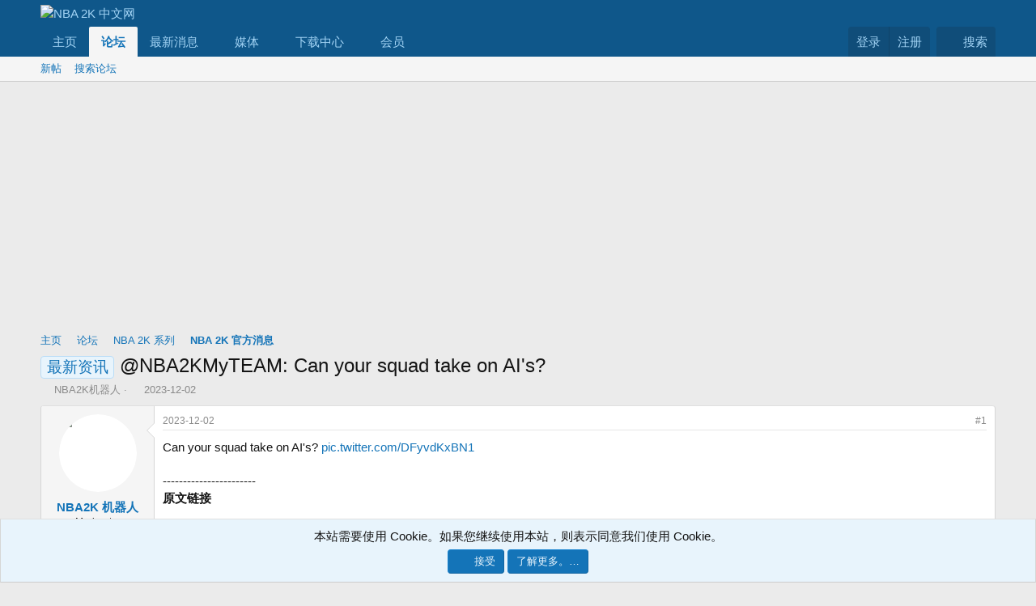

--- FILE ---
content_type: text/html; charset=utf-8
request_url: https://nba2k.net/threads/18493/
body_size: 14223
content:
<!DOCTYPE html>
<html id="XF" lang="zh-CN" dir="LTR"
	data-xf="2.3"
	data-app="public"
	
	
	data-template="thread_view"
	data-container-key="node-9"
	data-content-key="thread-18493"
	data-logged-in="false"
	data-cookie-prefix="xf_"
	data-csrf="1765651234,a1da300e0a66697235fc661a171077cf"
	class="has-no-js template-thread_view"
	>
<head>
	
	
	

	<meta charset="utf-8" />
	<title>最新资讯 - @NBA2KMyTEAM: Can your squad take on AI&#039;s? | NBA 2K 中文网</title>
	<link rel="manifest" href="/webmanifest.php">

	<meta http-equiv="X-UA-Compatible" content="IE=Edge" />
	<meta name="viewport" content="width=device-width, initial-scale=1, viewport-fit=cover">

	
		
			
				<meta name="theme-color" media="(prefers-color-scheme: light)" content="#0f578a" />
				<meta name="theme-color" media="(prefers-color-scheme: dark)" content="#0a1c29" />
			
		
	

	<meta name="apple-mobile-web-app-title" content="NBA 2K 中文网">
	
		<link rel="apple-touch-icon" href="/data/assets/logo/android-chrome-192x192.png">
		

	
		
		<meta name="description" content="Can your squad take on AI&#039;s? pic.twitter.com/DFyvdKxBN1

-----------------------
原文链接


https://twitter.com/NBA2KMyTEAM/status/1730632911676940479" />
		<meta property="og:description" content="Can your squad take on AI&#039;s? pic.twitter.com/DFyvdKxBN1

-----------------------
原文链接


https://twitter.com/NBA2KMyTEAM/status/1730632911676940479" />
		<meta property="twitter:description" content="Can your squad take on AI&#039;s? pic.twitter.com/DFyvdKxBN1

-----------------------
原文链接


https://twitter.com/NBA2KMyTEAM/status/1730632911676940479" />
	
	
		<meta property="og:url" content="https://nba2k.net/threads/18493/" />
	
		<link rel="canonical" href="https://nba2k.net/threads/18493/" />
	

	
		
	
	
	<meta property="og:site_name" content="NBA 2K 中文网" />


	
	
		
	
	
	<meta property="og:type" content="website" />


	
	
		
	
	
	
		<meta property="og:title" content="最新资讯 - @NBA2KMyTEAM: Can your squad take on AI&#039;s?" />
		<meta property="twitter:title" content="最新资讯 - @NBA2KMyTEAM: Can your squad take on AI&#039;s?" />
	


	
	
	
	

	
	
	
		
	
	

	<link rel="stylesheet" href="/css.php?css=public%3Anormalize.css%2Cpublic%3Afa.css%2Cpublic%3Avariations.less%2Cpublic%3Acore.less%2Cpublic%3Aapp.less&amp;s=1&amp;l=2&amp;d=1762422006&amp;k=5cc8b41adf3328197f81d67a0e52740128b89d48" />

	<link rel="stylesheet" href="/css.php?css=public%3Abb_code.less&amp;s=1&amp;l=2&amp;d=1762422006&amp;k=c344e432f7f0da432d42ba440480f739d5e4ef93" />
<link rel="stylesheet" href="/css.php?css=public%3Amessage.less&amp;s=1&amp;l=2&amp;d=1762422006&amp;k=ab435a3318c39224a58d22ac30df0b766f9d1964" />
<link rel="stylesheet" href="/css.php?css=public%3Anotices.less&amp;s=1&amp;l=2&amp;d=1762422006&amp;k=ec1677c76b94714ac8f09425b62134bec3df2ce8" />
<link rel="stylesheet" href="/css.php?css=public%3Ashare_controls.less&amp;s=1&amp;l=2&amp;d=1762422006&amp;k=66b434485dc71751eee60919bcf8b160d1980b10" />
<link rel="stylesheet" href="/css.php?css=public%3Astructured_list.less&amp;s=1&amp;l=2&amp;d=1762422006&amp;k=7e90dafdde4f0b946a74d196a0d455e44d120b11" />
<link rel="stylesheet" href="/css.php?css=public%3Aextra.less&amp;s=1&amp;l=2&amp;d=1762422006&amp;k=3d29459be84370bde01537abc76bbb1ef338c3fd" />


	
		<script src="/js/xf/preamble.min.js?_v=85ba8f70"></script>
	

	
	<script src="/js/vendor/vendor-compiled.js?_v=85ba8f70" defer></script>
	<script src="/js/xf/core-compiled.js?_v=85ba8f70" defer></script>

	<script>
		XF.ready(() =>
		{
			XF.extendObject(true, XF.config, {
				// 
				userId: 0,
				enablePush: true,
				pushAppServerKey: 'BLggbyn-BOn6PlxnUtl9ryfaad3FOIeiC1k0L1D99QR25KfvsOEAkFcqWC0VmxaeUO3WupYuei_e14Wyp6I8v9o',
				url: {
					fullBase: 'https://nba2k.net/',
					basePath: '/',
					css: '/css.php?css=__SENTINEL__&s=1&l=2&d=1762422006',
					js: '/js/__SENTINEL__?_v=85ba8f70',
					icon: '/data/local/icons/__VARIANT__.svg?v=1762421999#__NAME__',
					iconInline: '/styles/fa/__VARIANT__/__NAME__.svg?v=5.15.3',
					keepAlive: '/login/keep-alive'
				},
				cookie: {
					path: '/',
					domain: '',
					prefix: 'xf_',
					secure: true,
					consentMode: 'simple',
					consented: ["optional","_third_party"]
				},
				cacheKey: 'f3ed7234243583f554e27d349fe769c5',
				csrf: '1765651234,a1da300e0a66697235fc661a171077cf',
				js: {"\/js\/xf\/code_block-compiled.js?_v=85ba8f70":true},
				fullJs: false,
				css: {"public:bb_code.less":true,"public:message.less":true,"public:notices.less":true,"public:share_controls.less":true,"public:structured_list.less":true,"public:extra.less":true},
				time: {
					now: 1765651234,
					today: 1765641600,
					todayDow: 0,
					tomorrow: 1765728000,
					yesterday: 1765555200,
					week: 1765123200,
					month: 1764518400,
					year: 1735660800
				},
				style: {
					light: 'default',
					dark: 'alternate',
					defaultColorScheme: 'light'
				},
				borderSizeFeature: '3px',
				fontAwesomeWeight: 'r',
				enableRtnProtect: true,
				
				enableFormSubmitSticky: true,
				imageOptimization: 'optimize',
				imageOptimizationQuality: 0.85,
				uploadMaxFilesize: 209715200,
				uploadMaxWidth: 0,
				uploadMaxHeight: 0,
				allowedVideoExtensions: ["m4v","mov","mp4","mp4v","mpeg","mpg","ogv","webm"],
				allowedAudioExtensions: ["mp3","opus","ogg","wav"],
				shortcodeToEmoji: true,
				visitorCounts: {
					conversations_unread: '0',
					alerts_unviewed: '0',
					total_unread: '0',
					title_count: true,
					icon_indicator: true
				},
				jsMt: {"xf\/action.js":"36b5da25","xf\/embed.js":"20508dee","xf\/form.js":"20508dee","xf\/structure.js":"36b5da25","xf\/tooltip.js":"20508dee"},
				jsState: {},
				publicMetadataLogoUrl: '',
				publicPushBadgeUrl: 'https://nba2k.net/styles/default/xenforo/bell.png'
			})

			XF.extendObject(XF.phrases, {
				// 
"svStandardLib_time.day": "{count} day",
"svStandardLib_time.days": "{count} 天",
"svStandardLib_time.hour": "{count} hour",
"svStandardLib_time.hours": "{count} 小时",
"svStandardLib_time.minute": "{count} 分钟",
"svStandardLib_time.minutes": "{count} 分钟",
"svStandardLib_time.month": "{count} month",
"svStandardLib_time.months": "{count} 月",
"svStandardLib_time.second": "{count} second",
"svStandardLib_time.seconds": "{count} 秒",
"svStandardLib_time.week": "time.week",
"svStandardLib_time.weeks": "{count} 周",
"svStandardLib_time.year": "{count} year",
"svStandardLib_time.years": "{count} 年",
				date_x_at_time_y:     "{date}， {time}",
				day_x_at_time_y:      "{day}，{time}",
				yesterday_at_x:       "昨天 {time}",
				x_minutes_ago:        "{minutes} 分钟以前",
				one_minute_ago:       "1 分钟之前",
				a_moment_ago:         "刚刚",
				today_at_x:           "今天 {time}",
				in_a_moment:          "片刻之内",
				in_a_minute:          "一分钟",
				in_x_minutes:         "{minutes} 分钟内",
				later_today_at_x:     "今天{time}",
				tomorrow_at_x:        "明天的 {time}",
				short_date_x_minutes: "{minutes}分钟",
				short_date_x_hours:   "{hours}小时",
				short_date_x_days:    "{days}天",

				day0: "星期日",
				day1: "星期一",
				day2: "星期二",
				day3: "星期三",
				day4: "星期四",
				day5: "星期五",
				day6: "星期六",

				dayShort0: "星期日",
				dayShort1: "星期一",
				dayShort2: "星期二",
				dayShort3: "星期三",
				dayShort4: "星期四",
				dayShort5: "星期五",
				dayShort6: "星期六",

				month0: "一月",
				month1: "二月",
				month2: "三月",
				month3: "四月",
				month4: "五月",
				month5: "六月",
				month6: "七月",
				month7: "八月",
				month8: "九月",
				month9: "十月",
				month10: "十一月",
				month11: "十二月",

				active_user_changed_reload_page: "活跃用户已经更改，请刷新此页面以重新加载最新版本。",
				server_did_not_respond_in_time_try_again: "服务器响应超时，请重试。",
				oops_we_ran_into_some_problems: "哎呀!我们遇到了一些问题。",
				oops_we_ran_into_some_problems_more_details_console: "哎呀!我们遇到了一些问题。请稍后再试。更多错误细节可能在浏览器控制台中。",
				file_too_large_to_upload: "文件太大了装不下，换一个吧",
				uploaded_file_is_too_large_for_server_to_process: "上传的文件太大，服务器无法进行处理。",
				files_being_uploaded_are_you_sure: "文件仍在上传中。您确定要提交这张表格吗？",
				attach: "添加附件",
				rich_text_box: "富文本框",
				close: "关闭",
				link_copied_to_clipboard: "链接已复制到剪贴板。",
				text_copied_to_clipboard: "文本已复制到剪贴板。",
				loading: "正在加载…",
				you_have_exceeded_maximum_number_of_selectable_items: "您已超过可选择项目的最大数目。",

				processing: "正在处理",
				'processing...': "正在处理…",

				showing_x_of_y_items: "当前显示 {count} 总计 {total}",
				showing_all_items: "显示全部项目",
				no_items_to_display: "没有要显示的项目",

				number_button_up: "放大",
				number_button_down: "缩小",

				push_enable_notification_title: "在NBA 2K 中文网成功启用推送通知",
				push_enable_notification_body: "感谢您启用推送通知！",

				pull_down_to_refresh: "下拉以刷新",
				release_to_refresh: "松开以刷新",
				refreshing: "正在刷新…"
			})
		})
	</script>

	<script src="/js/xf/code_block-compiled.js?_v=85ba8f70" defer></script>



	

	
</head>
<body data-template="thread_view">

<div class="p-pageWrapper" id="top">

	

	<header class="p-header" id="header">
		<div class="p-header-inner">
			<div class="p-header-content">
				<div class="p-header-logo p-header-logo--image">
					<a href="https://nba2k.net">
						

	

	
		
		

		
	
		
		

		
	

	

	<picture data-variations="{&quot;default&quot;:{&quot;1&quot;:&quot;\/data\/assets\/logo\/logo.png&quot;,&quot;2&quot;:null},&quot;alternate&quot;:{&quot;1&quot;:&quot;\/data\/assets\/logo\/logo.png&quot;,&quot;2&quot;:null}}">
		
		
		

		
			
			
			

			
		

		<img src="/data/assets/logo/logo.png"  width="100" height="36" alt="NBA 2K 中文网"  />
	</picture>


					</a>
				</div>

				

	

		
		<script async src="https://pagead2.googlesyndication.com/pagead/js/adsbygoogle.js?client=ca-pub-8974391898835059" crossorigin="anonymous"></script>

	


			</div>
		</div>
	</header>

	
	

	
		<div class="p-navSticky p-navSticky--primary" data-xf-init="sticky-header">
			
		<nav class="p-nav">
			<div class="p-nav-inner">
				<button type="button" class="button button--plain p-nav-menuTrigger" data-xf-click="off-canvas" data-menu=".js-headerOffCanvasMenu" tabindex="0" aria-label="菜单"><span class="button-text">
					<i aria-hidden="true"></i>
				</span></button>

				<div class="p-nav-smallLogo">
					<a href="https://nba2k.net">
						

	

	
		
		

		
	
		
		

		
	

	

	<picture data-variations="{&quot;default&quot;:{&quot;1&quot;:&quot;\/data\/assets\/logo\/logo.png&quot;,&quot;2&quot;:null},&quot;alternate&quot;:{&quot;1&quot;:&quot;\/data\/assets\/logo\/logo.png&quot;,&quot;2&quot;:null}}">
		
		
		

		
			
			
			

			
		

		<img src="/data/assets/logo/logo.png"  width="100" height="36" alt="NBA 2K 中文网"  />
	</picture>


					</a>
				</div>

				<div class="p-nav-scroller hScroller" data-xf-init="h-scroller" data-auto-scroll=".p-navEl.is-selected">
					<div class="hScroller-scroll">
						<ul class="p-nav-list js-offCanvasNavSource">
							
								<li>
									
	<div class="p-navEl " >
	

		
	
	<a href="https://nba2k.net"
	class="p-navEl-link "
	
	data-xf-key="1"
	data-nav-id="home">主页</a>


		

		
	
	</div>

								</li>
							
								<li>
									
	<div class="p-navEl is-selected" data-has-children="true">
	

		
	
	<a href="/"
	class="p-navEl-link p-navEl-link--splitMenu "
	
	
	data-nav-id="forums">论坛</a>


		<a data-xf-key="2"
			data-xf-click="menu"
			data-menu-pos-ref="< .p-navEl"
			class="p-navEl-splitTrigger"
			role="button"
			tabindex="0"
			aria-label="切换展开"
			aria-expanded="false"
			aria-haspopup="true"></a>

		
	
		<div class="menu menu--structural" data-menu="menu" aria-hidden="true">
			<div class="menu-content">
				
					
	
	
	<a href="/whats-new/posts/"
	class="menu-linkRow u-indentDepth0 js-offCanvasCopy "
	
	
	data-nav-id="newPosts">新帖</a>

	

				
					
	
	
	<a href="/search/?type=post"
	class="menu-linkRow u-indentDepth0 js-offCanvasCopy "
	
	
	data-nav-id="searchForums">搜索论坛</a>

	

				
			</div>
		</div>
	
	</div>

								</li>
							
								<li>
									
	<div class="p-navEl " data-has-children="true">
	

		
	
	<a href="/whats-new/"
	class="p-navEl-link p-navEl-link--splitMenu "
	
	
	data-nav-id="whatsNew">最新消息</a>


		<a data-xf-key="3"
			data-xf-click="menu"
			data-menu-pos-ref="< .p-navEl"
			class="p-navEl-splitTrigger"
			role="button"
			tabindex="0"
			aria-label="切换展开"
			aria-expanded="false"
			aria-haspopup="true"></a>

		
	
		<div class="menu menu--structural" data-menu="menu" aria-hidden="true">
			<div class="menu-content">
				
					
	
	
	<a href="/featured/"
	class="menu-linkRow u-indentDepth0 js-offCanvasCopy "
	
	
	data-nav-id="featured">推荐内容</a>

	

				
					
	
	
	<a href="/whats-new/posts/"
	class="menu-linkRow u-indentDepth0 js-offCanvasCopy "
	 rel="nofollow"
	
	data-nav-id="whatsNewPosts">新帖</a>

	

				
					
	
	
	<a href="/whats-new/media/"
	class="menu-linkRow u-indentDepth0 js-offCanvasCopy "
	 rel="nofollow"
	
	data-nav-id="xfmgWhatsNewNewMedia">新媒体</a>

	

				
					
	
	
	<a href="/whats-new/media-comments/"
	class="menu-linkRow u-indentDepth0 js-offCanvasCopy "
	 rel="nofollow"
	
	data-nav-id="xfmgWhatsNewMediaComments">新媒体评论</a>

	

				
					
	
	
	<a href="/whats-new/resources/"
	class="menu-linkRow u-indentDepth0 js-offCanvasCopy "
	 rel="nofollow"
	
	data-nav-id="xfrmNewResources">新资源</a>

	

				
					
	
	
	<a href="/whats-new/profile-posts/"
	class="menu-linkRow u-indentDepth0 js-offCanvasCopy "
	 rel="nofollow"
	
	data-nav-id="whatsNewProfilePosts">个人空间信息</a>

	

				
					
	
	
	<a href="/whats-new/latest-activity"
	class="menu-linkRow u-indentDepth0 js-offCanvasCopy "
	 rel="nofollow"
	
	data-nav-id="latestActivity">最新动态</a>

	

				
			</div>
		</div>
	
	</div>

								</li>
							
								<li>
									
	<div class="p-navEl " data-has-children="true">
	

		
	
	<a href="/media/"
	class="p-navEl-link p-navEl-link--splitMenu "
	
	
	data-nav-id="xfmg">媒体</a>


		<a data-xf-key="4"
			data-xf-click="menu"
			data-menu-pos-ref="< .p-navEl"
			class="p-navEl-splitTrigger"
			role="button"
			tabindex="0"
			aria-label="切换展开"
			aria-expanded="false"
			aria-haspopup="true"></a>

		
	
		<div class="menu menu--structural" data-menu="menu" aria-hidden="true">
			<div class="menu-content">
				
					
	
	
	<a href="/whats-new/media/"
	class="menu-linkRow u-indentDepth0 js-offCanvasCopy "
	 rel="nofollow"
	
	data-nav-id="xfmgNewMedia">新媒体</a>

	

				
					
	
	
	<a href="/whats-new/media-comments/"
	class="menu-linkRow u-indentDepth0 js-offCanvasCopy "
	 rel="nofollow"
	
	data-nav-id="xfmgNewComments">新评论</a>

	

				
					
	
	
	<a href="/search/?type=xfmg_media"
	class="menu-linkRow u-indentDepth0 js-offCanvasCopy "
	
	
	data-nav-id="xfmgSearchMedia">搜寻媒体</a>

	

				
			</div>
		</div>
	
	</div>

								</li>
							
								<li>
									
	<div class="p-navEl " data-has-children="true">
	

		
	
	<a href="/resources/"
	class="p-navEl-link p-navEl-link--splitMenu "
	
	
	data-nav-id="xfrm">下载中心</a>


		<a data-xf-key="5"
			data-xf-click="menu"
			data-menu-pos-ref="< .p-navEl"
			class="p-navEl-splitTrigger"
			role="button"
			tabindex="0"
			aria-label="切换展开"
			aria-expanded="false"
			aria-haspopup="true"></a>

		
	
		<div class="menu menu--structural" data-menu="menu" aria-hidden="true">
			<div class="menu-content">
				
					
	
	
	<a href="/resources/latest-reviews"
	class="menu-linkRow u-indentDepth0 js-offCanvasCopy "
	
	
	data-nav-id="xfrmLatestReviews">最新评论</a>

	

				
					
	
	
	<a href="/search/?type=resource"
	class="menu-linkRow u-indentDepth0 js-offCanvasCopy "
	
	
	data-nav-id="xfrmSearchResources">搜索资源</a>

	

				
			</div>
		</div>
	
	</div>

								</li>
							
								<li>
									
	<div class="p-navEl " data-has-children="true">
	

		
	
	<a href="/members/"
	class="p-navEl-link p-navEl-link--splitMenu "
	
	
	data-nav-id="members">会员</a>


		<a data-xf-key="6"
			data-xf-click="menu"
			data-menu-pos-ref="< .p-navEl"
			class="p-navEl-splitTrigger"
			role="button"
			tabindex="0"
			aria-label="切换展开"
			aria-expanded="false"
			aria-haspopup="true"></a>

		
	
		<div class="menu menu--structural" data-menu="menu" aria-hidden="true">
			<div class="menu-content">
				
					
	
	
	<a href="/online/"
	class="menu-linkRow u-indentDepth0 js-offCanvasCopy "
	
	
	data-nav-id="currentVisitors">当前访客</a>

	

				
					
	
	
	<a href="/whats-new/profile-posts/"
	class="menu-linkRow u-indentDepth0 js-offCanvasCopy "
	 rel="nofollow"
	
	data-nav-id="newProfilePosts">个人空间信息</a>

	

				
					
	
	
	<a href="/search/?type=profile_post"
	class="menu-linkRow u-indentDepth0 js-offCanvasCopy "
	
	
	data-nav-id="searchProfilePosts">搜索个人空间信息</a>

	

				
			</div>
		</div>
	
	</div>

								</li>
							
						</ul>
					</div>
				</div>

				<div class="p-nav-opposite">
					<div class="p-navgroup p-account p-navgroup--guest">
						
							<a href="/login/" class="p-navgroup-link p-navgroup-link--textual p-navgroup-link--logIn"
								data-xf-click="overlay" data-follow-redirects="on">
								<span class="p-navgroup-linkText">登录</span>
							</a>
							
								<a href="/login/register" class="p-navgroup-link p-navgroup-link--textual p-navgroup-link--register"
									data-xf-click="overlay" data-follow-redirects="on">
									<span class="p-navgroup-linkText">注册</span>
								</a>
							
						
					</div>

					<div class="p-navgroup p-discovery">
						<a href="/whats-new/"
							class="p-navgroup-link p-navgroup-link--iconic p-navgroup-link--whatsnew"
							aria-label="最新消息"
							title="最新消息">
							<i aria-hidden="true"></i>
							<span class="p-navgroup-linkText">最新消息</span>
						</a>

						
							<a href="/search/"
								class="p-navgroup-link p-navgroup-link--iconic p-navgroup-link--search"
								data-xf-click="menu"
								data-xf-key="/"
								aria-label="搜索"
								aria-expanded="false"
								aria-haspopup="true"
								title="搜索">
								<i aria-hidden="true"></i>
								<span class="p-navgroup-linkText">搜索</span>
							</a>
							<div class="menu menu--structural menu--wide" data-menu="menu" aria-hidden="true">
								<form action="/search/search" method="post"
									class="menu-content"
									data-xf-init="quick-search">

									<h3 class="menu-header">搜索</h3>
									
									<div class="menu-row">
										
											<div class="inputGroup inputGroup--joined">
												<input type="text" class="input" data-xf-init="search-auto-complete" name="keywords" data-acurl="/search/auto-complete" placeholder="搜索…" aria-label="搜索" data-menu-autofocus="true" />
												
			<select name="constraints" class="js-quickSearch-constraint input" aria-label="搜索范围">
				<option value="">任何位置</option>
<option value="{&quot;search_type&quot;:&quot;post&quot;}">主题</option>
<option value="{&quot;search_type&quot;:&quot;post&quot;,&quot;c&quot;:{&quot;nodes&quot;:[9],&quot;child_nodes&quot;:1}}">此论坛</option>
<option value="{&quot;search_type&quot;:&quot;post&quot;,&quot;c&quot;:{&quot;thread&quot;:18493}}">此主题</option>

			</select>
		
											</div>
										
									</div>

									
									<div class="menu-row">
										<label class="iconic"><input type="checkbox"  name="c[title_only]" value="1" /><i aria-hidden="true"></i><span class="iconic-label">仅搜索标题

													
													<span tabindex="0" role="button"
														data-xf-init="tooltip" data-trigger="hover focus click" title="标签也会被搜索">

														<i class="fa--xf far fa-question-circle  u-muted u-smaller"><svg xmlns="http://www.w3.org/2000/svg" role="img" ><title>请注意</title><use href="/data/local/icons/regular.svg?v=1762421999#question-circle"></use></svg></i>
													</span></span></label>

									</div>
									
									<div class="menu-row">
										<div class="inputGroup">
											<span class="inputGroup-text" id="ctrl_search_menu_by_member">作者:</span>
											<input type="text" class="input" name="c[users]" data-xf-init="auto-complete" placeholder="会员" aria-labelledby="ctrl_search_menu_by_member" />
										</div>
									</div>
									<div class="menu-footer">
									<span class="menu-footer-controls">
										<button type="submit" class="button button--icon button--icon--search button--primary"><i class="fa--xf far fa-search "><svg xmlns="http://www.w3.org/2000/svg" role="img" aria-hidden="true" ><use href="/data/local/icons/regular.svg?v=1762421999#search"></use></svg></i><span class="button-text">搜索</span></button>
										<button type="submit" class="button " name="from_search_menu"><span class="button-text">高级搜索…</span></button>
									</span>
									</div>

									<input type="hidden" name="_xfToken" value="1765651234,a1da300e0a66697235fc661a171077cf" />
								</form>
							</div>
						
					</div>
				</div>
			</div>
		</nav>
	
		</div>
		
		
			<div class="p-sectionLinks">
				<div class="p-sectionLinks-inner hScroller" data-xf-init="h-scroller">
					<div class="hScroller-scroll">
						<ul class="p-sectionLinks-list">
							
								<li>
									
	<div class="p-navEl " >
	

		
	
	<a href="/whats-new/posts/"
	class="p-navEl-link "
	
	data-xf-key="alt+1"
	data-nav-id="newPosts">新帖</a>


		

		
	
	</div>

								</li>
							
								<li>
									
	<div class="p-navEl " >
	

		
	
	<a href="/search/?type=post"
	class="p-navEl-link "
	
	data-xf-key="alt+2"
	data-nav-id="searchForums">搜索论坛</a>


		

		
	
	</div>

								</li>
							
						</ul>
					</div>
				</div>
			</div>
			
	
		

	<div class="offCanvasMenu offCanvasMenu--nav js-headerOffCanvasMenu" data-menu="menu" aria-hidden="true" data-ocm-builder="navigation">
		<div class="offCanvasMenu-backdrop" data-menu-close="true"></div>
		<div class="offCanvasMenu-content">
			<div class="offCanvasMenu-header">
				菜单
				<a class="offCanvasMenu-closer" data-menu-close="true" role="button" tabindex="0" aria-label="关闭"></a>
			</div>
			
				<div class="p-offCanvasRegisterLink">
					<div class="offCanvasMenu-linkHolder">
						<a href="/login/" class="offCanvasMenu-link" data-xf-click="overlay" data-menu-close="true">
							登录
						</a>
					</div>
					<hr class="offCanvasMenu-separator" />
					
						<div class="offCanvasMenu-linkHolder">
							<a href="/login/register" class="offCanvasMenu-link" data-xf-click="overlay" data-menu-close="true">
								注册
							</a>
						</div>
						<hr class="offCanvasMenu-separator" />
					
				</div>
			
			<div class="js-offCanvasNavTarget"></div>
			<div class="offCanvasMenu-installBanner js-installPromptContainer" style="display: none;" data-xf-init="install-prompt">
				<div class="offCanvasMenu-installBanner-header">安装应用</div>
				<button type="button" class="button js-installPromptButton"><span class="button-text">安装</span></button>
				<template class="js-installTemplateIOS">
					<div class="js-installTemplateContent">
						<div class="overlay-title">如何在 iOS 上安装应用程序</div>
						<div class="block-body">
							<div class="block-row">
								<p>
									Follow along with the video below to see how to install our site as a web app on your home screen.
								</p>
								<p style="text-align: center">
									<video src="/styles/default/xenforo/add_to_home.mp4"
										width="280" height="480" autoplay loop muted playsinline></video>
								</p>
								<p>
									<small><strong>请注意:</strong> 此功能在某些浏览器中可能不可用。</small>
								</p>
							</div>
						</div>
					</div>
				</template>
			</div>
		</div>
	</div>

	<div class="p-body">
		<div class="p-body-inner">
			<!--XF:EXTRA_OUTPUT-->

			

			

			
			
	
		<ul class="p-breadcrumbs "
			itemscope itemtype="https://schema.org/BreadcrumbList">
			
				

				
				

				
					
					
	<li itemprop="itemListElement" itemscope itemtype="https://schema.org/ListItem">
		<a href="https://nba2k.net" itemprop="item">
			<span itemprop="name">主页</span>
		</a>
		<meta itemprop="position" content="1" />
	</li>

				

				
					
					
	<li itemprop="itemListElement" itemscope itemtype="https://schema.org/ListItem">
		<a href="/" itemprop="item">
			<span itemprop="name">论坛</span>
		</a>
		<meta itemprop="position" content="2" />
	</li>

				
				
					
					
	<li itemprop="itemListElement" itemscope itemtype="https://schema.org/ListItem">
		<a href="/#nba-2k-%E7%B3%BB%E5%88%97.1" itemprop="item">
			<span itemprop="name">NBA 2K 系列</span>
		</a>
		<meta itemprop="position" content="3" />
	</li>

				
					
					
	<li itemprop="itemListElement" itemscope itemtype="https://schema.org/ListItem">
		<a href="/forums/official/" itemprop="item">
			<span itemprop="name">NBA 2K 官方消息</span>
		</a>
		<meta itemprop="position" content="4" />
	</li>

				
			
		</ul>
	

			

			
	<noscript class="js-jsWarning"><div class="blockMessage blockMessage--important blockMessage--iconic u-noJsOnly">禁用JavaScript。为了获得更好的体验，请在运行之前启用浏览器中的JavaScript。</div></noscript>

			
	<div class="blockMessage blockMessage--important blockMessage--iconic js-browserWarning" style="display: none">您正在使用一款已经过时的浏览器！部分功能不能正常使用。<br />请尝试升级或使用 <a href="http://rj.baidu.com/soft/lists/3" target="_blank">其他浏览器</a>。</div>


			
				<div class="p-body-header">
					
						
							<div class="p-title ">
								
									
										<h1 class="p-title-value"><span class="label label--primary" dir="auto">最新资讯</span><span class="label-append">&nbsp;</span>@NBA2KMyTEAM: Can your squad take on AI&#039;s?</h1>
									
									
								
							</div>
						

						
							<div class="p-description">
	<ul class="listInline listInline--bullet">
		<li>
			<i class="fa--xf far fa-user "><svg xmlns="http://www.w3.org/2000/svg" role="img" ><title>主题发起人</title><use href="/data/local/icons/regular.svg?v=1762421999#user"></use></svg></i>
			<span class="u-srOnly">主题发起人</span>

			<a href="/members/3/" class="username  u-concealed" dir="auto" data-user-id="3" data-xf-init="member-tooltip"><span class="username--staff">NBA2K机器人</span></a>
		</li>
		<li>
			<i class="fa--xf far fa-clock "><svg xmlns="http://www.w3.org/2000/svg" role="img" ><title>开始时间</title><use href="/data/local/icons/regular.svg?v=1762421999#clock"></use></svg></i>
			<span class="u-srOnly">开始时间</span>

			<a href="/threads/18493/" class="u-concealed"><time  class="u-dt" dir="auto" datetime="2023-12-02T01:35:42+0800" data-timestamp="1701452142" data-date="2023-12-02" data-time="01:35" data-short="12 &#039;23" title="2023-12-02， 01:35">2023-12-02</time></a>
		</li>
		
		
	</ul>
</div>
						
					
				</div>
			

			<div class="p-body-main  ">
				
				<div class="p-body-contentCol"></div>
				

				

				<div class="p-body-content">
					
					<div class="p-body-pageContent">










	
	
	
		
	
	
	


	
	
	
		
	
	
	


	
	
		
	
	
	


	
	



	










	



	

	
		
	



















<div class="block block--messages" data-xf-init="" data-type="post" data-href="/inline-mod/" data-search-target="*">

	<span class="u-anchorTarget" id="posts"></span>

	
		
	

	

	<div class="block-outer"></div>

	

	
		
	<div class="block-outer js-threadStatusField"></div>

	

	<div class="block-container lbContainer"
		data-xf-init="lightbox select-to-quote"
		data-message-selector=".js-post"
		data-lb-id="thread-18493"
		data-lb-universal="0">

		<div class="block-body js-replyNewMessageContainer">
			
				

					

					
						

	
	

	

	
	<article class="message message--post js-post js-inlineModContainer  "
		data-author="NBA2K机器人"
		data-content="post-19474"
		id="js-post-19474"
		>

		

		<span class="u-anchorTarget" id="post-19474"></span>

		
			<div class="message-inner">
				
					<div class="message-cell message-cell--user">
						

	<section class="message-user"
		
		
		>

		

		<div class="message-avatar ">
			<div class="message-avatar-wrapper">
				<a href="/members/3/" class="avatar avatar--m" data-user-id="3" data-xf-init="member-tooltip">
			<img src="/data/avatars/m/0/3.jpg?1753946754" srcset="/data/avatars/l/0/3.jpg?1753946754 2x" alt="NBA2K机器人" class="avatar-u3-m" width="96" height="96" loading="lazy" /> 
		</a>
				
			</div>
		</div>
		<div class="message-userDetails">
			<h4 class="message-name"><a href="/members/3/" class="username " dir="auto" data-user-id="3" data-xf-init="member-tooltip"><span class="username--staff">NBA2K机器人</span></a></h4>
			<h5 class="userTitle message-userTitle" dir="auto">Moderator</h5>
			<div class="userBanner userBanner--staff message-userBanner" dir="auto"><span class="userBanner-before"></span><strong>管理成员</strong><span class="userBanner-after"></span></div>
		</div>
		
			
			
		
		<span class="message-userArrow"></span>
	</section>

					</div>
				

				
					<div class="message-cell message-cell--main">
					
						<div class="message-main js-quickEditTarget">

							
								

	

	<header class="message-attribution message-attribution--split">
		<ul class="message-attribution-main listInline ">
			
			
			<li class="u-concealed">
				<a href="/threads/18493/post-19474" rel="nofollow" >
					<time  class="u-dt" dir="auto" datetime="2023-12-02T01:35:42+0800" data-timestamp="1701452142" data-date="2023-12-02" data-time="01:35" data-short="12 &#039;23" title="2023-12-02， 01:35">2023-12-02</time>
				</a>
			</li>
			
		</ul>

		<ul class="message-attribution-opposite message-attribution-opposite--list ">
			
			<li>
				<a href="/threads/18493/post-19474"
					class="message-attribution-gadget"
					data-xf-init="share-tooltip"
					data-href="/posts/19474/share"
					aria-label="分享"
					rel="nofollow">
					<i class="fa--xf far fa-share-alt "><svg xmlns="http://www.w3.org/2000/svg" role="img" aria-hidden="true" ><use href="/data/local/icons/regular.svg?v=1762421999#share-alt"></use></svg></i>
				</a>
			</li>
			
				<li class="u-hidden js-embedCopy">
					
	<a href="javascript:"
		data-xf-init="copy-to-clipboard"
		data-copy-text="&lt;div class=&quot;js-xf-embed&quot; data-url=&quot;https://nba2k.net&quot; data-content=&quot;post-19474&quot;&gt;&lt;/div&gt;&lt;script defer src=&quot;https://nba2k.net/js/xf/external_embed.js?_v=85ba8f70&quot;&gt;&lt;/script&gt;"
		data-success="嵌入代码 HTML 已复制到剪贴板。"
		class="">
		<i class="fa--xf far fa-code "><svg xmlns="http://www.w3.org/2000/svg" role="img" aria-hidden="true" ><use href="/data/local/icons/regular.svg?v=1762421999#code"></use></svg></i>
	</a>

				</li>
			
			
			
				<li>
					<a href="/threads/18493/post-19474" rel="nofollow">
						#1
					</a>
				</li>
			
		</ul>
	</header>

							

							<div class="message-content js-messageContent">
							

								
									
	
	
	

								

								
									
	

	<div class="message-userContent lbContainer js-lbContainer "
		data-lb-id="post-19474"
		data-lb-caption-desc="NBA2K机器人 &middot; 2023-12-02， 01:35">

		
			

	
		
	

		

		<article class="message-body js-selectToQuote">
			
				
			

			<div >
				
					<div class="bbWrapper">Can your squad take on AI&#039;s? <a href="https://t.co/DFyvdKxBN1" target="_blank" class="link link--external" data-proxy-href="/proxy.php?link=https%3A%2F%2Ft.co%2FDFyvdKxBN1&amp;hash=c25a23303519d2c753650e8917b7bf57" rel="nofollow ugc noopener">pic.twitter.com/DFyvdKxBN1</a><br />
<br />
-----------------------<br />
<b>原文链接</b><br />
<br />

	
	


<div class="bbCodeBlock bbCodeBlock--screenLimited bbCodeBlock--code">
	<div class="bbCodeBlock-title">
		代码:
	</div>
	<div class="bbCodeBlock-content" dir="ltr">
		<pre class="bbCodeCode" dir="ltr" data-xf-init="code-block" data-lang=""><code>https://twitter.com/NBA2KMyTEAM/status/1730632911676940479</code></pre>
	</div>
</div></div>
				
			</div>

			<div class="js-selectToQuoteEnd">&nbsp;</div>
			
				
			
		</article>

		
			

	
		
	

		

		
	</div>

								

								
									
	

	

								

								
									
	

								

							
							</div>

							
								
	

	<footer class="message-footer">
		

		

		<div class="reactionsBar js-reactionsList ">
			
		</div>

		<div class="js-historyTarget message-historyTarget toggleTarget" data-href="trigger-href"></div>
	</footer>

							
						</div>

					
					</div>
				
			</div>
		
	</article>

	
	

					

					

				
			
		</div>
	</div>

	
		<div class="block-outer block-outer--after">
			
				

				
				
					<div class="block-outer-opposite">
						
							<a href="/login/" class="button button--link button--wrap" data-xf-click="overlay"><span class="button-text">
								您必须登录或注册才可回复。
							</span></a>
						
					</div>
				
			
		</div>
	

	
	

</div>









	<div class="block"  data-widget-id="25" data-widget-key="xfes_thread_view_below_quick_reply_similar_threads" data-widget-definition="xfes_similar_threads">
		<div class="block-container">
			
				<h3 class="block-header">Similar threads</h3>

				<div class="block-body">
					<div class="structItemContainer">
						
							

	

	<div class="structItem structItem--thread is-prefix2 js-inlineModContainer js-threadListItem-21016" data-author="NBA2K机器人">

	
		<div class="structItem-cell structItem-cell--icon">
			<div class="structItem-iconContainer">
				<a href="/members/3/" class="avatar avatar--s" data-user-id="3" data-xf-init="member-tooltip">
			<img src="/data/avatars/s/0/3.jpg?1753946754" srcset="/data/avatars/m/0/3.jpg?1753946754 2x" alt="NBA2K机器人" class="avatar-u3-s" width="48" height="48" loading="lazy" /> 
		</a>
				
			</div>
		</div>
	

	
		<div class="structItem-cell structItem-cell--main" data-xf-init="touch-proxy">
			

			<div class="structItem-title">
				
				
					
						<span class="label label--primary" dir="auto">最新资讯</span>
					
				
				<a href="/threads/21016/" class="" data-tp-primary="on" data-xf-init="preview-tooltip" data-preview-url="/threads/21016/preview"
					>
					@NBA2KMyTEAM: Can your squad take on a full lineup of Vince Carter Player Cards? 👀 Play Vince Carter&#039;s Signature Challenge starting tomorrow!
				</a>
			</div>

			<div class="structItem-minor">
				

				
					<ul class="structItem-parts">
						<li><a href="/members/3/" class="username " dir="auto" data-user-id="3" data-xf-init="member-tooltip"><span class="username--staff">NBA2K机器人</span></a></li>
						<li class="structItem-startDate"><a href="/threads/21016/" rel="nofollow"><time  class="u-dt" dir="auto" datetime="2024-11-29T03:22:02+0800" data-timestamp="1732821722" data-date="2024-11-29" data-time="03:22" data-short="11 &#039;24" title="2024-11-29， 03:22">2024-11-29</time></a></li>
						
							<li><a href="/forums/official/">NBA 2K 官方消息</a></li>
						
					</ul>

					
				
			</div>
		</div>
	

	
		<div class="structItem-cell structItem-cell--meta" title="第一条消息反馈得分: 0">
			<dl class="pairs pairs--justified">
				<dt>回复</dt>
				<dd>0</dd>
			</dl>
			<dl class="pairs pairs--justified structItem-minor">
				<dt>查看</dt>
				<dd>264</dd>
			</dl>
		</div>
	

	
		<div class="structItem-cell structItem-cell--latest">
			
				<a href="/threads/21016/latest" rel="nofollow"><time  class="structItem-latestDate u-dt" dir="auto" datetime="2024-11-29T03:22:02+0800" data-timestamp="1732821722" data-date="2024-11-29" data-time="03:22" data-short="11 &#039;24" title="2024-11-29， 03:22">2024-11-29</time></a>
				<div class="structItem-minor">
					
						<a href="/members/3/" class="username " dir="auto" data-user-id="3" data-xf-init="member-tooltip"><span class="username--staff">NBA2K机器人</span></a>
					
				</div>
			
		</div>
	

	
		<div class="structItem-cell structItem-cell--icon structItem-cell--iconEnd">
			<div class="structItem-iconContainer">
				
					<a href="/members/3/" class="avatar avatar--xxs" data-user-id="3" data-xf-init="member-tooltip">
			<img src="/data/avatars/s/0/3.jpg?1753946754"  alt="NBA2K机器人" class="avatar-u3-s" width="48" height="48" loading="lazy" /> 
		</a>
				
			</div>
		</div>
	

	</div>

						
							

	

	<div class="structItem structItem--thread is-prefix2 js-inlineModContainer js-threadListItem-21779" data-author="NBA2K机器人">

	
		<div class="structItem-cell structItem-cell--icon">
			<div class="structItem-iconContainer">
				<a href="/members/3/" class="avatar avatar--s" data-user-id="3" data-xf-init="member-tooltip">
			<img src="/data/avatars/s/0/3.jpg?1753946754" srcset="/data/avatars/m/0/3.jpg?1753946754 2x" alt="NBA2K机器人" class="avatar-u3-s" width="48" height="48" loading="lazy" /> 
		</a>
				
			</div>
		</div>
	

	
		<div class="structItem-cell structItem-cell--main" data-xf-init="touch-proxy">
			

			<div class="structItem-title">
				
				
					
						<span class="label label--primary" dir="auto">最新资讯</span>
					
				
				<a href="/threads/21779/" class="" data-tp-primary="on" data-xf-init="preview-tooltip" data-preview-url="/threads/21779/preview"
					>
					Can your squad take on three Wembys? 😳

Play the Victor Wembanyama Signature Challenge in Triple Threat starting tomorrow and try to reach 21 points w
				</a>
			</div>

			<div class="structItem-minor">
				

				
					<ul class="structItem-parts">
						<li><a href="/members/3/" class="username " dir="auto" data-user-id="3" data-xf-init="member-tooltip"><span class="username--staff">NBA2K机器人</span></a></li>
						<li class="structItem-startDate"><a href="/threads/21779/" rel="nofollow"><time  class="u-dt" dir="auto" datetime="2025-02-22T07:42:03+0800" data-timestamp="1740181323" data-date="2025-02-22" data-time="07:42" data-short="02 21" title="2025-02-22， 07:42">2025-02-22</time></a></li>
						
							<li><a href="/forums/official/">NBA 2K 官方消息</a></li>
						
					</ul>

					
				
			</div>
		</div>
	

	
		<div class="structItem-cell structItem-cell--meta" title="第一条消息反馈得分: 0">
			<dl class="pairs pairs--justified">
				<dt>回复</dt>
				<dd>0</dd>
			</dl>
			<dl class="pairs pairs--justified structItem-minor">
				<dt>查看</dt>
				<dd>332</dd>
			</dl>
		</div>
	

	
		<div class="structItem-cell structItem-cell--latest">
			
				<a href="/threads/21779/latest" rel="nofollow"><time  class="structItem-latestDate u-dt" dir="auto" datetime="2025-02-22T07:42:03+0800" data-timestamp="1740181323" data-date="2025-02-22" data-time="07:42" data-short="02 21" title="2025-02-22， 07:42">2025-02-22</time></a>
				<div class="structItem-minor">
					
						<a href="/members/3/" class="username " dir="auto" data-user-id="3" data-xf-init="member-tooltip"><span class="username--staff">NBA2K机器人</span></a>
					
				</div>
			
		</div>
	

	
		<div class="structItem-cell structItem-cell--icon structItem-cell--iconEnd">
			<div class="structItem-iconContainer">
				
					<a href="/members/3/" class="avatar avatar--xxs" data-user-id="3" data-xf-init="member-tooltip">
			<img src="/data/avatars/s/0/3.jpg?1753946754"  alt="NBA2K机器人" class="avatar-u3-s" width="48" height="48" loading="lazy" /> 
		</a>
				
			</div>
		</div>
	

	</div>

						
							

	

	<div class="structItem structItem--thread is-prefix2 js-inlineModContainer js-threadListItem-19933" data-author="NBA2K机器人">

	
		<div class="structItem-cell structItem-cell--icon">
			<div class="structItem-iconContainer">
				<a href="/members/3/" class="avatar avatar--s" data-user-id="3" data-xf-init="member-tooltip">
			<img src="/data/avatars/s/0/3.jpg?1753946754" srcset="/data/avatars/m/0/3.jpg?1753946754 2x" alt="NBA2K机器人" class="avatar-u3-s" width="48" height="48" loading="lazy" /> 
		</a>
				
			</div>
		</div>
	

	
		<div class="structItem-cell structItem-cell--main" data-xf-init="touch-proxy">
			

			<div class="structItem-title">
				
				
					
						<span class="label label--primary" dir="auto">最新资讯</span>
					
				
				<a href="/threads/19933/" class="" data-tp-primary="on" data-xf-init="preview-tooltip" data-preview-url="/threads/19933/preview"
					>
					@NBA2KMyTEAM: Can your squad take on Team USA? 🇺🇸 Play the new Signature Challenge now and earn Tatum 3 Diamond Shoes and USA Basketball uniforms!
				</a>
			</div>

			<div class="structItem-minor">
				

				
					<ul class="structItem-parts">
						<li><a href="/members/3/" class="username " dir="auto" data-user-id="3" data-xf-init="member-tooltip"><span class="username--staff">NBA2K机器人</span></a></li>
						<li class="structItem-startDate"><a href="/threads/19933/" rel="nofollow"><time  class="u-dt" dir="auto" datetime="2024-09-06T00:12:02+0800" data-timestamp="1725552722" data-date="2024-09-06" data-time="00:12" data-short="09 &#039;24" title="2024-09-06， 00:12">2024-09-06</time></a></li>
						
							<li><a href="/forums/official/">NBA 2K 官方消息</a></li>
						
					</ul>

					
				
			</div>
		</div>
	

	
		<div class="structItem-cell structItem-cell--meta" title="第一条消息反馈得分: 0">
			<dl class="pairs pairs--justified">
				<dt>回复</dt>
				<dd>0</dd>
			</dl>
			<dl class="pairs pairs--justified structItem-minor">
				<dt>查看</dt>
				<dd>340</dd>
			</dl>
		</div>
	

	
		<div class="structItem-cell structItem-cell--latest">
			
				<a href="/threads/19933/latest" rel="nofollow"><time  class="structItem-latestDate u-dt" dir="auto" datetime="2024-09-06T00:12:02+0800" data-timestamp="1725552722" data-date="2024-09-06" data-time="00:12" data-short="09 &#039;24" title="2024-09-06， 00:12">2024-09-06</time></a>
				<div class="structItem-minor">
					
						<a href="/members/3/" class="username " dir="auto" data-user-id="3" data-xf-init="member-tooltip"><span class="username--staff">NBA2K机器人</span></a>
					
				</div>
			
		</div>
	

	
		<div class="structItem-cell structItem-cell--icon structItem-cell--iconEnd">
			<div class="structItem-iconContainer">
				
					<a href="/members/3/" class="avatar avatar--xxs" data-user-id="3" data-xf-init="member-tooltip">
			<img src="/data/avatars/s/0/3.jpg?1753946754"  alt="NBA2K机器人" class="avatar-u3-s" width="48" height="48" loading="lazy" /> 
		</a>
				
			</div>
		</div>
	

	</div>

						
							

	

	<div class="structItem structItem--thread is-prefix2 js-inlineModContainer js-threadListItem-19576" data-author="NBA2K机器人">

	
		<div class="structItem-cell structItem-cell--icon">
			<div class="structItem-iconContainer">
				<a href="/members/3/" class="avatar avatar--s" data-user-id="3" data-xf-init="member-tooltip">
			<img src="/data/avatars/s/0/3.jpg?1753946754" srcset="/data/avatars/m/0/3.jpg?1753946754 2x" alt="NBA2K机器人" class="avatar-u3-s" width="48" height="48" loading="lazy" /> 
		</a>
				
			</div>
		</div>
	

	
		<div class="structItem-cell structItem-cell--main" data-xf-init="touch-proxy">
			

			<div class="structItem-title">
				
				
					
						<span class="label label--primary" dir="auto">最新资讯</span>
					
				
				<a href="/threads/19576/" class="" data-tp-primary="on" data-xf-init="preview-tooltip" data-preview-url="/threads/19576/preview"
					>
					@NBA2KMyTEAM: Can your squad take on Donovan Clingan&#039;s all-time starting five? 🤔 Play his Signature Challenge in MyTEAM starting this Friday!
				</a>
			</div>

			<div class="structItem-minor">
				

				
					<ul class="structItem-parts">
						<li><a href="/members/3/" class="username " dir="auto" data-user-id="3" data-xf-init="member-tooltip"><span class="username--staff">NBA2K机器人</span></a></li>
						<li class="structItem-startDate"><a href="/threads/19576/" rel="nofollow"><time  class="u-dt" dir="auto" datetime="2024-06-27T05:42:02+0800" data-timestamp="1719438122" data-date="2024-06-27" data-time="05:42" data-short="06 &#039;24" title="2024-06-27， 05:42">2024-06-27</time></a></li>
						
							<li><a href="/forums/official/">NBA 2K 官方消息</a></li>
						
					</ul>

					
				
			</div>
		</div>
	

	
		<div class="structItem-cell structItem-cell--meta" title="第一条消息反馈得分: 0">
			<dl class="pairs pairs--justified">
				<dt>回复</dt>
				<dd>0</dd>
			</dl>
			<dl class="pairs pairs--justified structItem-minor">
				<dt>查看</dt>
				<dd>310</dd>
			</dl>
		</div>
	

	
		<div class="structItem-cell structItem-cell--latest">
			
				<a href="/threads/19576/latest" rel="nofollow"><time  class="structItem-latestDate u-dt" dir="auto" datetime="2024-06-27T05:42:02+0800" data-timestamp="1719438122" data-date="2024-06-27" data-time="05:42" data-short="06 &#039;24" title="2024-06-27， 05:42">2024-06-27</time></a>
				<div class="structItem-minor">
					
						<a href="/members/3/" class="username " dir="auto" data-user-id="3" data-xf-init="member-tooltip"><span class="username--staff">NBA2K机器人</span></a>
					
				</div>
			
		</div>
	

	
		<div class="structItem-cell structItem-cell--icon structItem-cell--iconEnd">
			<div class="structItem-iconContainer">
				
					<a href="/members/3/" class="avatar avatar--xxs" data-user-id="3" data-xf-init="member-tooltip">
			<img src="/data/avatars/s/0/3.jpg?1753946754"  alt="NBA2K机器人" class="avatar-u3-s" width="48" height="48" loading="lazy" /> 
		</a>
				
			</div>
		</div>
	

	</div>

						
							

	

	<div class="structItem structItem--thread is-prefix2 js-inlineModContainer js-threadListItem-19415" data-author="NBA2K机器人">

	
		<div class="structItem-cell structItem-cell--icon">
			<div class="structItem-iconContainer">
				<a href="/members/3/" class="avatar avatar--s" data-user-id="3" data-xf-init="member-tooltip">
			<img src="/data/avatars/s/0/3.jpg?1753946754" srcset="/data/avatars/m/0/3.jpg?1753946754 2x" alt="NBA2K机器人" class="avatar-u3-s" width="48" height="48" loading="lazy" /> 
		</a>
				
			</div>
		</div>
	

	
		<div class="structItem-cell structItem-cell--main" data-xf-init="touch-proxy">
			

			<div class="structItem-title">
				
				
					
						<span class="label label--primary" dir="auto">最新资讯</span>
					
				
				<a href="/threads/19415/" class="" data-tp-primary="on" data-xf-init="preview-tooltip" data-preview-url="/threads/19415/preview"
					>
					@NBA2KMyTEAM: Can your squad take on this trio? 🤔 Play Sabrina&#039;s Triple Threat Challenge starting tomorrow in MyTEAM!
				</a>
			</div>

			<div class="structItem-minor">
				

				
					<ul class="structItem-parts">
						<li><a href="/members/3/" class="username " dir="auto" data-user-id="3" data-xf-init="member-tooltip"><span class="username--staff">NBA2K机器人</span></a></li>
						<li class="structItem-startDate"><a href="/threads/19415/" rel="nofollow"><time  class="u-dt" dir="auto" datetime="2024-05-17T05:08:15+0800" data-timestamp="1715893695" data-date="2024-05-17" data-time="05:08" data-short="05 &#039;24" title="2024-05-17， 05:08">2024-05-17</time></a></li>
						
							<li><a href="/forums/official/">NBA 2K 官方消息</a></li>
						
					</ul>

					
				
			</div>
		</div>
	

	
		<div class="structItem-cell structItem-cell--meta" title="第一条消息反馈得分: 0">
			<dl class="pairs pairs--justified">
				<dt>回复</dt>
				<dd>0</dd>
			</dl>
			<dl class="pairs pairs--justified structItem-minor">
				<dt>查看</dt>
				<dd>323</dd>
			</dl>
		</div>
	

	
		<div class="structItem-cell structItem-cell--latest">
			
				<a href="/threads/19415/latest" rel="nofollow"><time  class="structItem-latestDate u-dt" dir="auto" datetime="2024-05-17T05:08:15+0800" data-timestamp="1715893695" data-date="2024-05-17" data-time="05:08" data-short="05 &#039;24" title="2024-05-17， 05:08">2024-05-17</time></a>
				<div class="structItem-minor">
					
						<a href="/members/3/" class="username " dir="auto" data-user-id="3" data-xf-init="member-tooltip"><span class="username--staff">NBA2K机器人</span></a>
					
				</div>
			
		</div>
	

	
		<div class="structItem-cell structItem-cell--icon structItem-cell--iconEnd">
			<div class="structItem-iconContainer">
				
					<a href="/members/3/" class="avatar avatar--xxs" data-user-id="3" data-xf-init="member-tooltip">
			<img src="/data/avatars/s/0/3.jpg?1753946754"  alt="NBA2K机器人" class="avatar-u3-s" width="48" height="48" loading="lazy" /> 
		</a>
				
			</div>
		</div>
	

	</div>

						
					</div>
				</div>
			
		</div>
	</div>




<div class="blockMessage blockMessage--none">
	

	

	
		

		<div class="shareButtons shareButtons--iconic" data-xf-init="share-buttons" data-page-url="" data-page-title="" data-page-desc="" data-page-image="">
			<span class="u-anchorTarget" id="_xfUid-1-1765651234"></span>

			
				<span class="shareButtons-label">分享:</span>
			

			<div class="shareButtons-buttons">
				
					
						<a class="shareButtons-button shareButtons-button--brand shareButtons-button--facebook" href="#_xfUid-1-1765651234" data-href="https://www.facebook.com/sharer.php?u={url}">
							<i class="fa--xf fab fa-facebook-f "><svg xmlns="http://www.w3.org/2000/svg" role="img" aria-hidden="true" ><use href="/data/local/icons/brands.svg?v=1762421999#facebook-f"></use></svg></i>
							<span>Facebook</span>
						</a>
					

					
						<a class="shareButtons-button shareButtons-button--brand shareButtons-button--twitter" href="#_xfUid-1-1765651234" data-href="https://twitter.com/intent/tweet?url={url}&amp;text={title}">
							<i class="fa--xf fab fa-x "><svg xmlns="http://www.w3.org/2000/svg" viewBox="0 0 512 512" role="img" aria-hidden="true" ><path d="M389.2 48h70.6L305.6 224.2 487 464H345L233.7 318.6 106.5 464H35.8L200.7 275.5 26.8 48H172.4L272.9 180.9 389.2 48zM364.4 421.8h39.1L151.1 88h-42L364.4 421.8z"/></svg></i>
							<span>X (Twitter)</span>
						</a>
					

					
						<a class="shareButtons-button shareButtons-button--brand shareButtons-button--bluesky" href="#_xfUid-1-1765651234" data-href="https://bsky.app/intent/compose?text={url}">
							<i class="fa--xf fab fa-bluesky "><svg xmlns="http://www.w3.org/2000/svg" viewBox="0 0 576 512" role="img" aria-hidden="true" ><path d="M407.8 294.7c-3.3-.4-6.7-.8-10-1.3c3.4 .4 6.7 .9 10 1.3zM288 227.1C261.9 176.4 190.9 81.9 124.9 35.3C61.6-9.4 37.5-1.7 21.6 5.5C3.3 13.8 0 41.9 0 58.4S9.1 194 15 213.9c19.5 65.7 89.1 87.9 153.2 80.7c3.3-.5 6.6-.9 10-1.4c-3.3 .5-6.6 1-10 1.4C74.3 308.6-9.1 342.8 100.3 464.5C220.6 589.1 265.1 437.8 288 361.1c22.9 76.7 49.2 222.5 185.6 103.4c102.4-103.4 28.1-156-65.8-169.9c-3.3-.4-6.7-.8-10-1.3c3.4 .4 6.7 .9 10 1.3c64.1 7.1 133.6-15.1 153.2-80.7C566.9 194 576 75 576 58.4s-3.3-44.7-21.6-52.9c-15.8-7.1-40-14.9-103.2 29.8C385.1 81.9 314.1 176.4 288 227.1z"/></svg></i>
							<span>Bluesky</span>
						</a>
					

					
						<a class="shareButtons-button shareButtons-button--brand shareButtons-button--linkedin" href="#_xfUid-1-1765651234" data-href="https://www.linkedin.com/sharing/share-offsite/?url={url}">
							<i class="fa--xf fab fa-linkedin "><svg xmlns="http://www.w3.org/2000/svg" role="img" aria-hidden="true" ><use href="/data/local/icons/brands.svg?v=1762421999#linkedin"></use></svg></i>
							<span>LinkedIn</span>
						</a>
					

					
						<a class="shareButtons-button shareButtons-button--brand shareButtons-button--reddit" href="#_xfUid-1-1765651234" data-href="https://reddit.com/submit?url={url}&amp;title={title}">
							<i class="fa--xf fab fa-reddit-alien "><svg xmlns="http://www.w3.org/2000/svg" role="img" aria-hidden="true" ><use href="/data/local/icons/brands.svg?v=1762421999#reddit-alien"></use></svg></i>
							<span>Reddit</span>
						</a>
					

					
						<a class="shareButtons-button shareButtons-button--brand shareButtons-button--pinterest" href="#_xfUid-1-1765651234" data-href="https://pinterest.com/pin/create/bookmarklet/?url={url}&amp;description={title}&amp;media={image}">
							<i class="fa--xf fab fa-pinterest-p "><svg xmlns="http://www.w3.org/2000/svg" role="img" aria-hidden="true" ><use href="/data/local/icons/brands.svg?v=1762421999#pinterest-p"></use></svg></i>
							<span>Pinterest</span>
						</a>
					

					
						<a class="shareButtons-button shareButtons-button--brand shareButtons-button--tumblr" href="#_xfUid-1-1765651234" data-href="https://www.tumblr.com/widgets/share/tool?canonicalUrl={url}&amp;title={title}">
							<i class="fa--xf fab fa-tumblr "><svg xmlns="http://www.w3.org/2000/svg" role="img" aria-hidden="true" ><use href="/data/local/icons/brands.svg?v=1762421999#tumblr"></use></svg></i>
							<span>Tumblr</span>
						</a>
					

					
						<a class="shareButtons-button shareButtons-button--brand shareButtons-button--whatsApp" href="#_xfUid-1-1765651234" data-href="https://api.whatsapp.com/send?text={title}&nbsp;{url}">
							<i class="fa--xf fab fa-whatsapp "><svg xmlns="http://www.w3.org/2000/svg" role="img" aria-hidden="true" ><use href="/data/local/icons/brands.svg?v=1762421999#whatsapp"></use></svg></i>
							<span>WhatsApp</span>
						</a>
					

					
						<a class="shareButtons-button shareButtons-button--email" href="#_xfUid-1-1765651234" data-href="mailto:?subject={title}&amp;body={url}">
							<i class="fa--xf far fa-envelope "><svg xmlns="http://www.w3.org/2000/svg" role="img" aria-hidden="true" ><use href="/data/local/icons/regular.svg?v=1762421999#envelope"></use></svg></i>
							<span>邮件</span>
						</a>
					

					
						<a class="shareButtons-button shareButtons-button--share is-hidden" href="#_xfUid-1-1765651234"
							data-xf-init="web-share"
							data-title="" data-text="" data-url=""
							data-hide=".shareButtons-button:not(.shareButtons-button--share)">

							<i class="fa--xf far fa-share-alt "><svg xmlns="http://www.w3.org/2000/svg" role="img" aria-hidden="true" ><use href="/data/local/icons/regular.svg?v=1762421999#share-alt"></use></svg></i>
							<span>分享</span>
						</a>
					

					
						<a class="shareButtons-button shareButtons-button--link is-hidden" href="#_xfUid-1-1765651234" data-clipboard="{url}">
							<i class="fa--xf far fa-link "><svg xmlns="http://www.w3.org/2000/svg" role="img" aria-hidden="true" ><use href="/data/local/icons/regular.svg?v=1762421999#link"></use></svg></i>
							<span>链接</span>
						</a>
					
				
			</div>
		</div>
	

</div>







</div>
					
				</div>

				
			</div>

			
			
	
		<ul class="p-breadcrumbs p-breadcrumbs--bottom"
			itemscope itemtype="https://schema.org/BreadcrumbList">
			
				

				
				

				
					
					
	<li itemprop="itemListElement" itemscope itemtype="https://schema.org/ListItem">
		<a href="https://nba2k.net" itemprop="item">
			<span itemprop="name">主页</span>
		</a>
		<meta itemprop="position" content="1" />
	</li>

				

				
					
					
	<li itemprop="itemListElement" itemscope itemtype="https://schema.org/ListItem">
		<a href="/" itemprop="item">
			<span itemprop="name">论坛</span>
		</a>
		<meta itemprop="position" content="2" />
	</li>

				
				
					
					
	<li itemprop="itemListElement" itemscope itemtype="https://schema.org/ListItem">
		<a href="/#nba-2k-%E7%B3%BB%E5%88%97.1" itemprop="item">
			<span itemprop="name">NBA 2K 系列</span>
		</a>
		<meta itemprop="position" content="3" />
	</li>

				
					
					
	<li itemprop="itemListElement" itemscope itemtype="https://schema.org/ListItem">
		<a href="/forums/official/" itemprop="item">
			<span itemprop="name">NBA 2K 官方消息</span>
		</a>
		<meta itemprop="position" content="4" />
	</li>

				
			
		</ul>
	

			
		</div>
	</div>

	<footer class="p-footer" id="footer">
		<div class="p-footer-inner">

			<div class="p-footer-row">
				
					<div class="p-footer-row-main">
						<ul class="p-footer-linkList">
							
								
								
									<li>
										
											
												<a href="/misc/style" data-xf-click="overlay"
													data-xf-init="tooltip" title="风格选择" rel="nofollow">
													<i class="fa--xf far fa-paint-brush "><svg xmlns="http://www.w3.org/2000/svg" role="img" aria-hidden="true" ><use href="/data/local/icons/regular.svg?v=1762421999#paint-brush"></use></svg></i> Default Style
												</a>
											
											
												<a href="/misc/style-variation" rel="nofollow"
													class="js-styleVariationsLink"
													data-xf-init="tooltip" title="样式变化"
													data-xf-click="menu" data-z-index-ref=".u-bottomFixer" role="button" aria-expanded="false" aria-haspopup="true">

													<i class="fa--xf far fa-adjust "><svg xmlns="http://www.w3.org/2000/svg" role="img" ><title>样式变化</title><use href="/data/local/icons/regular.svg?v=1762421999#adjust"></use></svg></i>
												</a>

												<div class="menu" data-menu="menu" aria-hidden="true">
													<div class="menu-content js-styleVariationsMenu">
														

	
		

	<a href="/misc/style-variation?reset=1&amp;t=1765651234%2Ca1da300e0a66697235fc661a171077cf"
		class="menu-linkRow is-selected"
		rel="nofollow"
		data-xf-click="style-variation" data-variation="">

		<i class="fa--xf far fa-adjust "><svg xmlns="http://www.w3.org/2000/svg" role="img" aria-hidden="true" ><use href="/data/local/icons/regular.svg?v=1762421999#adjust"></use></svg></i>

		
			系统
		
	</a>


		

	<a href="/misc/style-variation?variation=default&amp;t=1765651234%2Ca1da300e0a66697235fc661a171077cf"
		class="menu-linkRow "
		rel="nofollow"
		data-xf-click="style-variation" data-variation="default">

		<i class="fa--xf far fa-sun "><svg xmlns="http://www.w3.org/2000/svg" role="img" aria-hidden="true" ><use href="/data/local/icons/regular.svg?v=1762421999#sun"></use></svg></i>

		
			明亮
		
	</a>


		

	<a href="/misc/style-variation?variation=alternate&amp;t=1765651234%2Ca1da300e0a66697235fc661a171077cf"
		class="menu-linkRow "
		rel="nofollow"
		data-xf-click="style-variation" data-variation="alternate">

		<i class="fa--xf far fa-moon "><svg xmlns="http://www.w3.org/2000/svg" role="img" aria-hidden="true" ><use href="/data/local/icons/regular.svg?v=1762421999#moon"></use></svg></i>

		
			暗色
		
	</a>

	

	
		
	

													</div>
												</div>
											
										
									</li>
								
								
									<li><a href="/misc/language" data-xf-click="overlay"
										data-xf-init="tooltip" title="语言选择" rel="nofollow">
										<i class="fa--xf far fa-globe "><svg xmlns="http://www.w3.org/2000/svg" role="img" aria-hidden="true" ><use href="/data/local/icons/regular.svg?v=1762421999#globe"></use></svg></i> 简体中文</a></li>
								
							
						</ul>
					</div>
				
				<div class="p-footer-row-opposite">
					<ul class="p-footer-linkList">
						
							
								<li><a href="/misc/contact" data-xf-click="overlay">联系我们</a></li>
							
						

						
							<li><a href="/help/terms/">条款和规则</a></li>
						

						
							<li><a href="/help/privacy-policy/">隐私政策</a></li>
						

						
							<li><a href="/help/">帮助</a></li>
						

						
							<li><a href="https://nba2k.net">主页</a></li>
						

						<li><a href="/forums/-/index.rss" target="_blank" class="p-footer-rssLink" title="RSS"><span aria-hidden="true"><i class="fa--xf far fa-rss "><svg xmlns="http://www.w3.org/2000/svg" role="img" aria-hidden="true" ><use href="/data/local/icons/regular.svg?v=1762421999#rss"></use></svg></i><span class="u-srOnly">RSS</span></span></a></li>
					</ul>
				</div>
			</div>

			
				<div class="p-footer-copyright">
					
						<a href="https://xenforo.com" class="u-concealed" dir="ltr" target="_blank" rel="sponsored noopener">Community platform by XenForo<sup>&reg;</sup> <span class="copyright">&copy; 2010-2025 XenForo Ltd.</span></a>
						
					
					<br /><p>NBA 2K is a trademark of <a href="https://www.take2games.com/">Take-Two Interactive Software, Inc.</a></p>
					<p>NBA2K.net is not affiliated with Take-Two Interactive Software, Inc. or its affiliated companies.</p>
					<p>NBA 2K series, all player cards and other game assets are property of <a href="https://2k.com/en-US/">2K Sports</a></p>
				</div>
			

			
		</div>
	</footer>
</div> <!-- closing p-pageWrapper -->

<div class="u-bottomFixer js-bottomFixTarget">
	
	
		
	
		
		

		<ul class="notices notices--bottom_fixer  js-notices"
			data-xf-init="notices"
			data-type="bottom_fixer"
			data-scroll-interval="6">

			
				
	<li class="notice js-notice notice--primary notice--cookie"
		data-notice-id="-1"
		data-delay-duration="0"
		data-display-duration="0"
		data-auto-dismiss="0"
		data-visibility="">

		
		<div class="notice-content">
			
			
	<div class="u-alignCenter">
		本站需要使用 Cookie。如果您继续使用本站，则表示同意我们使用 Cookie。
	</div>

	<div class="u-inputSpacer u-alignCenter">
		<a href="/account/dismiss-notice" class="button button--icon button--icon--confirm js-noticeDismiss button--notice"><i class="fa--xf far fa-check "><svg xmlns="http://www.w3.org/2000/svg" role="img" aria-hidden="true" ><use href="/data/local/icons/regular.svg?v=1762421999#check"></use></svg></i><span class="button-text">接受</span></a>
		<a href="/help/cookies" class="button button--notice"><span class="button-text">了解更多。…</span></a>
	</div>

		</div>
	</li>

			
		</ul>
	

	
</div>

<div class="u-navButtons js-navButtons">
	<a href="javascript:" class="button button--scroll"><span class="button-text"><i class="fa--xf far fa-arrow-left "><svg xmlns="http://www.w3.org/2000/svg" role="img" aria-hidden="true" ><use href="/data/local/icons/regular.svg?v=1762421999#arrow-left"></use></svg></i><span class="u-srOnly">后退</span></span></a>
</div>


	<div class="u-scrollButtons js-scrollButtons" data-trigger-type="up">
		<a href="#top" class="button button--scroll" data-xf-click="scroll-to"><span class="button-text"><i class="fa--xf far fa-arrow-up "><svg xmlns="http://www.w3.org/2000/svg" role="img" aria-hidden="true" ><use href="/data/local/icons/regular.svg?v=1762421999#arrow-up"></use></svg></i><span class="u-srOnly">顶部</span></span></a>
		
	</div>



	<form style="display:none" hidden="hidden">
		<input type="text" name="_xfClientLoadTime" value="" id="_xfClientLoadTime" title="_xfClientLoadTime" tabindex="-1" />
	</form>

	





	
	
		
		
			<script type="application/ld+json">
				{
    "@context": "https://schema.org",
    "@type": "WebPage",
    "url": "https://nba2k.net/threads/18493/",
    "mainEntity": {
        "@type": "DiscussionForumPosting",
        "@id": "https://nba2k.net/threads/18493/",
        "headline": "@NBA2KMyTEAM: Can your squad take on AI's?",
        "datePublished": "2023-12-01T17:35:42+00:00",
        "url": "https://nba2k.net/threads/18493/",
        "articleSection": "NBA 2K \u5b98\u65b9\u6d88\u606f",
        "author": {
            "@type": "Person",
            "@id": "https://nba2k.net/members/3/",
            "name": "NBA2K\u673a\u5668\u4eba",
            "url": "https://nba2k.net/members/3/"
        },
        "interactionStatistic": [
            {
                "@type": "InteractionCounter",
                "interactionType": "https://schema.org/ViewAction",
                "userInteractionCount": 291
            },
            {
                "@type": "InteractionCounter",
                "interactionType": "https://schema.org/CommentAction",
                "userInteractionCount": 0
            },
            {
                "@type": "InteractionCounter",
                "interactionType": "https://schema.org/LikeAction",
                "userInteractionCount": 0
            }
        ],
        "text": "Can your squad take on AI's? pic.twitter.com/DFyvdKxBN1\n\n-----------------------\n\u539f\u6587\u94fe\u63a5\n\n\nhttps://twitter.com/NBA2KMyTEAM/status/1730632911676940479"
    },
    "publisher": {
        "@type": "Organization",
        "name": "NBA 2K \u4e2d\u6587\u7f51",
        "alternateName": "NBA 2K \u4e2d\u6587\u7f51",
        "description": "NBA 2K \u4e2d\u6587\u8d44\u8baf",
        "url": "https://nba2k.net"
    }
}
			</script>
		
	


<script>
var _hmt = _hmt || [];
(function() {
  var hm = document.createElement("script");
  hm.src = "https://hm.baidu.com/hm.js?559d146ccdfd7d2a325fe40e485a437d";
  var s = document.getElementsByTagName("script")[0]; 
  s.parentNode.insertBefore(hm, s);
})();
</script>
<script async defer data-domain="nba2k.net" src="https://stat.u.sb/js/script.js"></script>
<script src="https://cdnjs.nba2k.net/ajax/libs/pangu/4.0.7/pangu.min.js"></script>
<script>
pangu.spacingElementByClassName('title');
pangu.spacingElementByClassName('message');
</script>
<script defer src="https://static.cloudflareinsights.com/beacon.min.js/vcd15cbe7772f49c399c6a5babf22c1241717689176015" integrity="sha512-ZpsOmlRQV6y907TI0dKBHq9Md29nnaEIPlkf84rnaERnq6zvWvPUqr2ft8M1aS28oN72PdrCzSjY4U6VaAw1EQ==" data-cf-beacon='{"version":"2024.11.0","token":"5e6198ad529c4c199dbccdc3a2563d47","r":1,"server_timing":{"name":{"cfCacheStatus":true,"cfEdge":true,"cfExtPri":true,"cfL4":true,"cfOrigin":true,"cfSpeedBrain":true},"location_startswith":null}}' crossorigin="anonymous"></script>
</body>
</html>











--- FILE ---
content_type: text/html; charset=utf-8
request_url: https://www.google.com/recaptcha/api2/aframe
body_size: 265
content:
<!DOCTYPE HTML><html><head><meta http-equiv="content-type" content="text/html; charset=UTF-8"></head><body><script nonce="1dJxKFteGe4KeagtjEe2hA">/** Anti-fraud and anti-abuse applications only. See google.com/recaptcha */ try{var clients={'sodar':'https://pagead2.googlesyndication.com/pagead/sodar?'};window.addEventListener("message",function(a){try{if(a.source===window.parent){var b=JSON.parse(a.data);var c=clients[b['id']];if(c){var d=document.createElement('img');d.src=c+b['params']+'&rc='+(localStorage.getItem("rc::a")?sessionStorage.getItem("rc::b"):"");window.document.body.appendChild(d);sessionStorage.setItem("rc::e",parseInt(sessionStorage.getItem("rc::e")||0)+1);localStorage.setItem("rc::h",'1765651238375');}}}catch(b){}});window.parent.postMessage("_grecaptcha_ready", "*");}catch(b){}</script></body></html>